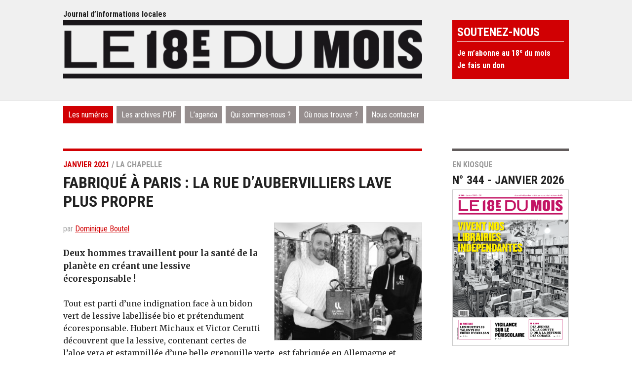

--- FILE ---
content_type: text/html; charset=utf-8
request_url: https://18dumois.info/fabrique-a-paris-la-rue-d-aubervilliers-lave-plus-propre.html
body_size: 7935
content:

<!DOCTYPE html>
<html dir="ltr" lang="fr" class="ltr fr no-js">
<head>
	<script type='text/javascript'>/*<![CDATA[*/(function(H){H.className=H.className.replace(/\bno-js\b/,'js')})(document.documentElement);/*]]>*/</script>
	<title>Fabriqué à Paris : la rue d’Aubervilliers lave plus propre - Le 18e du mois</title>
	<meta name="description" content=" Deux hommes travaillent pour la sant&#233; de la plan&#232;te en cr&#233;ant une lessive &#233;coresponsable ! Tout est parti d&#039;une indignation face &#224; un bidon (&#8230;) " />
	<link rel="canonical" href="https://18dumois.info/fabrique-a-paris-la-rue-d-aubervilliers-lave-plus-propre.html" />
	<meta http-equiv="Content-Type" content="text/html; charset=utf-8" />
<meta name="viewport" content="width=device-width, initial-scale=1" />

<link rel="alternate" type="application/rss+xml" title="Syndiquer tout le site" href="spip.php?page=backend" />
   
<link rel='stylesheet' href='local/cache-css/e4a71fb79a34e3b106874e53da2ed8e3.css?1757925105' type='text/css' />








<script>
var mediabox_settings={"auto_detect":true,"ns":"box","tt_img":true,"sel_g":"#documents_portfolio a[type='image\/jpeg'],#documents_portfolio a[type='image\/png'],#documents_portfolio a[type='image\/gif']","sel_c":".mediabox","str_ssStart":"Diaporama","str_ssStop":"Arr\u00eater","str_cur":"{current}\/{total}","str_prev":"Pr\u00e9c\u00e9dent","str_next":"Suivant","str_close":"Fermer","str_loading":"Chargement\u2026","str_petc":"Taper \u2019Echap\u2019 pour fermer","str_dialTitDef":"Boite de dialogue","str_dialTitMed":"Affichage d\u2019un media","splash_url":"","lity":{"skin":"_simple-dark","maxWidth":"90%","maxHeight":"90%","minWidth":"400px","minHeight":"","slideshow_speed":"2500","opacite":"0.9","defaultCaptionState":"expanded"}};
</script>
<!-- insert_head_css -->



<!-- Debut CS -->

<!-- Fin CS -->











<link href="https://fonts.googleapis.com/css?family=Roboto+Condensed:400,700" rel="stylesheet"> 
<link href="https://fonts.googleapis.com/css?family=Merriweather:400,700" rel="stylesheet">
<link href="https://fonts.googleapis.com/css?family=Roboto+Slab:400,700" rel="stylesheet"> 


<script src="prive/javascript/jquery.js?1757328956" type="text/javascript"></script>

<script src="prive/javascript/jquery.form.js?1757328956" type="text/javascript"></script>

<script src="prive/javascript/jquery.autosave.js?1757328956" type="text/javascript"></script>

<script src="prive/javascript/jquery.placeholder-label.js?1757328956" type="text/javascript"></script>

<script src="prive/javascript/ajaxCallback.js?1757328956" type="text/javascript"></script>

<script src="prive/javascript/js.cookie.js?1757328956" type="text/javascript"></script>
<!-- insert_head -->
<script src="plugins-dist/mediabox/lib/lity/lity.js?1757328958" type="text/javascript"></script>
<script src="plugins-dist/mediabox/lity/js/lity.mediabox.js?1757328958" type="text/javascript"></script>
<script src="plugins-dist/mediabox/javascript/spip.mediabox.js?1757328958" type="text/javascript"></script>
<!-- Debut CS -->
<script src="local/couteau-suisse/header.js" type="text/javascript"></script>
<!-- Fin CS -->

<script type='text/javascript' src='prive/javascript/js.cookie.js?1757328956'></script>
<script src='local/cache-js/jsdyn-socialtags_js-5a08e4c7.js?1751635135' type='text/javascript'></script>



<!-- Global site tag (gtag.js) - Google Analytics -->
<script async src="https://www.googletagmanager.com/gtag/js?id=158055029"></script>
<script>
  window.dataLayer = window.dataLayer || [];
  function gtag(){dataLayer.push(arguments);}
  gtag('js', new Date());

  gtag('config', '158055029');
</script>


<link rel="icon" type="image/x-icon" href="squelettes/images/favicon.ico" />
<link rel="shortcut icon" type="image/x-icon" href="squelettes/images/favicon.ico" /><!-- Plugin Métas + -->
<!-- Dublin Core -->
<link rel="schema.DC" href="https://purl.org/dc/elements/1.1/" />
<link rel="schema.DCTERMS" href="https://purl.org/dc/terms/" />
<meta name="DC.Format" content="text/html" />
<meta name="DC.Type" content="Text" />
<meta name="DC.Language" content="fr" />
<meta name="DC.Title" lang="fr" content="Fabriqu&#233; &#224; Paris : la rue d&#039;Aubervilliers lave plus propre &#8211; Le 18e du mois" />
<meta name="DC.Description.Abstract" lang="fr" content="Deux hommes travaillent pour la sant&#233; de la plan&#232;te en cr&#233;ant une lessive &#233;coresponsable ! Tout est parti d&#039;une indignation face &#224; un bidon vert de lessive labellis&#233;e bio et pr&#233;tendument&#8230;" />
<meta name="DC.Date" content="2021-01-09" />
<meta name="DC.Date.Modified" content="2023-07-19" />
<meta name="DC.Identifier" content="https://18dumois.info/fabrique-a-paris-la-rue-d-aubervilliers-lave-plus-propre.html" />
<meta name="DC.Publisher" content="Le 18e du mois" />
<meta name="DC.Source" content="https://www.18dumois.info" />

<meta name="DC.Creator" content="Dominique Boutel" />


<meta name="DC.Subject" content="Article complet" />




<!-- Open Graph -->
 
<meta property="og:rich_attachment" content="true" />

<meta property="og:site_name" content="Le 18e du mois" />
<meta property="og:type" content="article" />
<meta property="og:title" content="Fabriqu&#233; &#224; Paris : la rue d&#039;Aubervilliers lave plus propre &#8211; Le 18e du mois" />
<meta property="og:locale" content="fr_FR" />
<meta property="og:url" content="https://18dumois.info/fabrique-a-paris-la-rue-d-aubervilliers-lave-plus-propre.html" />
<meta property="og:description" content="Deux hommes travaillent pour la sant&#233; de la plan&#232;te en cr&#233;ant une lessive &#233;coresponsable ! Tout est parti d&#039;une indignation face &#224; un bidon vert de lessive labellis&#233;e bio et pr&#233;tendument&#8230;" />

 

<meta property="og:image" content="https://18dumois.info/local/cache-vignettes/L495xH260/08333b20fb20e32161dccfcedd92ce-6f768.jpg" />
<meta property="og:image:width" content="495" />
<meta property="og:image:height" content="260" />
<meta property="og:image:type" content="image/jpeg" />



<meta property="article:published_time" content="2021-01-09" />
<meta property="article:modified_time" content="2023-07-19" />

<meta property="article:author" content="Dominique Boutel" />


<meta property="article:tag" content="Article complet" />







<!-- Twitter Card -->
<meta name="twitter:card" content="summary_large_image" />
<meta name="twitter:title" content="Fabriqu&#233; &#224; Paris : la rue d&#039;Aubervilliers lave plus propre &#8211; Le 18e du mois" />
<meta name="twitter:description" content="Deux hommes travaillent pour la sant&#233; de la plan&#232;te en cr&#233;ant une lessive &#233;coresponsable ! Tout est parti d&#039;une indignation face &#224; un bidon vert de lessive labellis&#233;e bio et pr&#233;tendument&#8230;" />
<meta name="twitter:dnt" content="on" />
<meta name="twitter:url" content="https://18dumois.info/fabrique-a-paris-la-rue-d-aubervilliers-lave-plus-propre.html" />

<meta name="twitter:image" content="https://18dumois.info/local/cache-vignettes/L495xH248/0ee705300954f126e91a0c0b18ecba-5343c.jpg?1731589681" />
</head>

<body class="pas_surlignable page_article">
		<div class="clearfix header">
<div class="page">
	<div class="top clearfix">
		<p id="slogan">Journal d’informations locales</p>
	</div>
	
	
	<h1 class="spip_logo_site"><a rel="start home" href="https://www.18dumois.info/" title="Accueil"><img
	src="local/cache-vignettes/L800xH130/siteon0-f5bfa.png?1689758163" class='spip_logo' width='800' height='130'
	alt="" /><span class="titre-site">Le 18<sup class="typo_exposants">e</sup> du mois</span></a></h1>
	
	<div class="haut">
	<div class="pave abonnement">
	<h2>Soutenez-nous</h2>
	<ul>
		
	<li><a href="Abonnement.html">Je m&#8217;abonne au 18<sup class="typo_exposants">e</sup> du mois</a></li>
		
	<li><a href="je-fais-un-don.html">Je fais un don</a></li>
		
	</ul>
</div>
	
</div>
</div>
	</div><div class="page">


	<div class="nav clearfix" id="nav">
	<ul>
		
		<li class="nav-item on"><a href="-Les-numeros-.html">Les numéros</a></li>
		
		<li class="nav-item"><a href="-les-archives-pdf-.html">Les archives PDF</a></li>
		
		<li class="nav-item"><a href="-l-agenda-.html">L&#8217;agenda</a></li>
		
		
		<li class="nav-item"><a href="qui-sommes-nous.html">Qui sommes-nous&nbsp;?</a></li>
		
		<li class="nav-item"><a href="ou-nous-trouver.html">Où nous trouver&nbsp;?</a></li>
		
		<li class="nav-item"><a href="Nous-contacter.html">Nous contacter</a></li>
		
		
	</ul>
</div>	
	<div class="main">
		
		
		<div class="wrapper hfeed">
		<div class="content hentry" id="content">
				
			<div class="cartouche">
				<p class="crayon article-surtitre-1089 surtitre">
				
					<a href="-janvier-2021-.html">janvier 2021</a> / 
				
				La Chapelle
					</p>
	
				
				<h1 class="crayon article-titre-1089 surlignable entry-title">Fabriqué à Paris&nbsp;: la rue d’Aubervilliers lave plus propre
					
				
				</h1>
				
				<p class="info-publi auteur">
				<a href="IMG/logo/arton1089.jpg" title="Fabriqué à Paris : la rue d’Aubervilliers lave plus propre - Photo : Jean-Claude N’Diaye" class="mediabox"><img
	src="local/cache-vignettes/L300xH239/arton1089-ff0fd.jpg?1689771861" class='spip_logo' width='300' height='239' alt='Photo : Jean-Claude N&#039;Diaye' />     
            	</a>

					<span class="auteurs">par  <span class="vcard author"><a class="url fn spip_in" href="_dominique-boutel_.html">Dominique Boutel</a></span></span>
				</p>				
			</div>
			<div class="crayon article-chapo-1089 chapo surlignable"><p>Deux hommes travaillent pour la santé de la planète en créant une lessive écoresponsable&nbsp;!</p></div>
		
			
				<!--	
					nouveau système
						-->
			
			
			
			
			
			
			
			
			
			
			<div class="crayon article-texte-1089 texte surlignable"><p>Tout est parti d’une indignation face à un bidon vert de lessive labellisée bio et prétendument écoresponsable. Hubert Michaux et Victor Cerutti découvrent que la lessive, contenant certes de l’aloe vera et estampillée d’une belle grenouille verte, est fabriquée en Allemagne et importée par camion, une tête de mort signalant le risque qu’elle peut faire courir... Le contenant est en plastique mais pourtant, elle a gagné un écolabel européen. &laquo;&nbsp;<i>On s’est dit que si l’Union européenne accordait son label à un tel produit, la planète était mal partie&nbsp;!</i>&nbsp;&raquo;. Complices dans le digital, ayant créé en particulier le site Hellocoton, nos deux entrepreneurs décident donc d’imaginer une lessive réellement écoresponsable, sans substances dangereuses pour la planète, réduisant les transports d’acheminement des produits de fabrication et repensant la distribution. Le produit de base, ils vont le créer en allant consulter un spécialiste marseillais. Le résultat&nbsp;: 99&nbsp;% de produits naturels, du savon liquide, de l’huile de coprah et de lin, des enzymes et de l’alcool, hypoallergénique, délicatement parfumé à la lavande, à la fleur blanche ou sans odeur.</p>
<h2 class="spip">Vingt millions de bidons plastiques</h2>
<p>Les ingrédients arrivent par containers et sont transformés à Paris dans des cuves, à l’atelier, en utilisant l’eau de la ville qui représente 50&nbsp;% de la composition des lessives liquides. S’inspirant de la vieille pratique des bouteilles de lait consignées, ils imaginent par ailleurs un contenant en verre, fabriqué à Châlon-sur-Saône, recyclable, livré gratuitement à domicile aux clients par packs de quatre par une équipe de… cyclistes. Le tout emballé dans un petit casier en feutre très tendance, très léger et facile à ranger. Les bouteilles vides, consignées 6 € les quatre, sont récupérées, nettoyées et remplies pour resservir. &laquo;&nbsp;<i>Une bouteille qui entre une fois dans Paris, n’en ressort plus et ne circule qu’à vélo.</i>&nbsp;&raquo;</p>
<p>Les deux hommes y ont mis leurs économies, de l’énergie, et surtout calculent au plus serré. &laquo;&nbsp;<i>Le succès de la Lessive de Paris, c’est aussi qu’on la propose à 6,90 € le litre, un prix incro­yable pour un produit aussi écoresponsable. Le prix n’est plus un frein</i>.&nbsp;&raquo; Pourquoi la lessive&nbsp;? &laquo;&nbsp;<i>Réfléchissez au nombre de machines faites par jour dans une ville comme Paris&nbsp;! Plus de 20 millions de bidons plastiques sur une année</i>&nbsp;!&nbsp;&raquo;.</p>
<h2 class="spip">Agir d’urgence</h2>
<p>Le bouche à oreille fonctionne bien, avant même d’avoir enclenché la publicité&nbsp;: le site comme le produit est clair, les visiteurs deviennent assez rapidement des consommateurs et manifestement ils en redemandent. Et à défaut d’écolabel pour l’instant, ils ont obtenu le label &laquo;&nbsp;<i>Fabriqué à Paris</i>&nbsp;&raquo; organisé par la Ville et le premier prix du jury pour la catégorie produits manufacturés. &laquo;&nbsp;<i>Chaque matin, nous savons pourquoi nous venons travailler&nbsp;: nous aidons les gens à avoir eux aussi, une attitude responsable. Le souci du climat doit venir d’en bas et pas d’en haut&nbsp;! La fin des emballages plastiques a été planifiée à 2040&nbsp;: face à l’urgence, c’est trop loin. C’est à nous d’agir.</i>&nbsp;&raquo;</p>
<p>Atelier 134 rue d’Aubervilliers.<br class='autobr' />
01 86 86 05 12 et le site&nbsp;: <a href="http://www.lalessivedeparis.fr" class="spip_out" rel="external">la lessive de paris</a></p></div>
			
			<div class="crayon article-ps-1089 ps surlignable"><p>Photo&nbsp;: Jean-Claude N’Diaye</p></div>

			
			
			
			
			
		
			
		
			
			
	
		
			
			
			
			
	
		</div><!--.content-->
			
			<div class="freres">
				
			<h3>Dans le même numéro (janvier 2021)</h3>
				<ul>
			
				
				

				
			
			
					
					<li class="hentry clearfix"> 
						<span class="surtitre">Le dossier du mois</span>
						
						<h2><a href="la-culture-en-ligne-avec-son-public.html"><img
	src="local/cache-gd2/3d/153693e8d6a4a4220252f58304a1ef.jpg?1731589679" class='spip_logo' width='150' height='105'
	alt="" /> La culture en ligne avec son public
							
							</a></h2>
						<small class="auteur">Annie Katz, 
Dominique Boutel, 
Sandra Mignot</small>
						<div class="crayon article-intro-1090 introduction entry-content">
							    Confronté au confinement, le monde du spectacle, privé de son public, s'initie à de nouvelles pratiques. Enseignement à distance, réinvention du jeu scénique, retransmissions vidéos et accueil de compagnies en répétition imposent de nouveaux challenges.
						</div>
					</li>
					
				
			
			
				
				

				
			
			
					
					<li class="hentry clearfix"> 
						<span class="surtitre">La vie du 18<sup class="typo_exposants">e</sup></span>
						
						<h2><a href="vandalisme-repete-a-la-bibliotheque-de-la-goutte-d-or-1094.html">Vandalisme répété à la bibliothèque de la Goutte d’Or
							
							</a></h2>
						<small class="auteur">Marie-Odile Fargier</small>
						<div class="crayon article-intro-1094 introduction entry-content">
							    Associations et habitants protestent dans une pétition contre l’insécurité croissante de leur quartier devenu &laquo; une zone de non droit &raquo;.
						</div>
					</li>
					
					<li class="hentry clearfix"> 
						<span class="surtitre">La vie du 18<sup class="typo_exposants">e</sup></span>
						
						<h2><a href="les-bons-plats-a-emporter-dans-le-18e-1099.html"><img
	src="local/cache-gd2/94/0973b865efdea499954cc1be3284c6.jpg?1731589679" class='spip_logo' width='150' height='105'
	alt="" /> Les bons plats à emporter dans le 18<sup class="typo_exposants">e</sup>
							
							</a></h2>
						<small class="auteur">Annick Amar, 
Annie Katz, 
Catherine Masson, 
Claire Rosemberg, 
Elise Coupas, 
Florianne Finet, 
Maryse Le Bras, 
Sandra Mignot, 
Séverine Bourguignon, 
Sophie Roux, 
Sylvie Chatelin</small>
						<div class="crayon article-intro-1099 introduction entry-content">
							    Malgré l’interdiction du service en salle depuis novembre, bon nombre de restaurants ont choisi de rester ouverts en mettant en place un système de vente à emporter. Un moyen de limiter les pertes pour un secteur profondément touché par la crise sanitaire.
						</div>
					</li>
					
					<li class="hentry clearfix"> 
						<span class="surtitre">La vie du 18<sup class="typo_exposants">e</sup></span>
						
						<h2><a href="les-associations-vent-debout-contre-le-projet-gare-du-nord-2024.html">Les associations vent debout contre le projet Gare du Nord 2024
							
							</a></h2>
						<small class="auteur">Dominique Gaucher</small>
						<div class="crayon article-intro-1095 introduction entry-content">
							    Le projet de réaménagement de la Gare du Nord continue de provoquer l’opposition des associations d’usagers et habitants du secteur. Le permis de construire, délivré en juillet dernier, a suscité trois recours gracieux.
						</div>
					</li>
					
					<li class="hentry clearfix"> 
						<span class="surtitre">La vie du 18<sup class="typo_exposants">e</sup></span>
						
						<h2><a href="trois-etoiles-pour-les-fees-de-la-rue-doudeauville.html"><img
	src="local/cache-gd2/b8/3f9fed0f4b63565d722f29ac375097.jpg?1731589679" class='spip_logo' width='150' height='105'
	alt="" /> Trois étoiles pour les fées de la rue Doudeauville
							
							</a></h2>
						<small class="auteur">Patrick Mallet</small>
						<div class="crayon article-intro-1092 introduction entry-content">
							    Pas de baguette magique mais des chambres dans un hôtel loué par l’association Basiliade, pour y accueillir des femmes enceintes ou avec enfants, seules, à la rue et sans ressources.
						</div>
					</li>
					
				
			
			
				
				

				
			
			
					
					<li class="hentry clearfix"> 
						<span class="surtitre">Goutte d’or</span>
						
						<h2><a href="bientot-un-lieu-d-accueil-pour-les-livreurs.html">Bientôt un lieu d’accueil pour les livreurs&nbsp;?
							
							</a></h2>
						<small class="auteur">Nina Le Clerre</small>
						<div class="crayon article-intro-1097 introduction entry-content">
							    Après son vote en conseil d’arrondissement et la validation de son budget en Conseil de Paris, il ne manque plus qu’un local à la Maison des coursiers pour accueillir les livreurs entre deux courses.
						</div>
					</li>
					
					<li class="hentry clearfix"> 
						<span class="surtitre">Goutte d’or</span>
						
						<h2><a href="sante-et-precarite-l-adsf-s-adapte.html"><img
	src="local/cache-gd2/1b/9490f798b59c6aa1d0f30033d0e963.png?1731589680" class='spip_logo' width='150' height='105'
	alt="" /> Santé et précarité&nbsp;: l&#8217;ADSF s&#8217;adapte
							
							</a></h2>
						<small class="auteur">Nina Le Clerre</small>
						<div class="crayon article-intro-1088 introduction entry-content">
							    Le Repaire santé Barbès de l’ADSF a ouvert ses portes début octobre. Ce lieu qui propose un accompagnement médical et psychologique aux femmes en difficulté, s’adapte à la crise sanitaire avec des opérations ciblées.
						</div>
					</li>
					
				
			
			
				
				

				
			
			
				
				

				
			
			
					
					<li class="hentry clearfix"> 
						<span class="surtitre">Culture</span>
						
						<h2><a href="spectacle-les-professionnels-dans-la-rue.html"><img
	src="local/cache-gd2/02/297bed005e8f0cd47e61c8064e456e.png?1731589680" class='spip_logo' width='150' height='105'
	alt="" /> Spectacle&nbsp;: les professionnels dans la rue
							
							</a></h2>
						<small class="auteur">Sandra Mignot</small>
						<div class="crayon article-intro-1100 introduction entry-content">
							    Le monde du spectacle descend dans la rue
						</div>
					</li>
					
					<li class="hentry clearfix"> 
						<span class="surtitre">Culture</span>
						
						<h2><a href="ateliers-creatifs-le-defi-numerique.html"><img
	src="local/cache-gd2/72/7266ba2aa68265459bbac929edd1dc.png?1731589680" class='spip_logo' width='150' height='105'
	alt="" /> Ateliers créatifs, le défi numérique
							
							</a></h2>
						<small class="auteur">Dominique Boutel</small>
						<div class="crayon article-intro-1098 introduction entry-content">
							    Comme tous les acteurs du monde culturel, l’association Art’Exprim repense, à travers le numérique, une nouvelle forme de lien avec ses adhérents.
						</div>
					</li>
					
					<li class="hentry clearfix"> 
						<span class="surtitre">Culture</span>
						
						<h2><a href="ecole-claude-mathieu-apprendre-a-jouer-masque.html">Ecole Claude Mathieu, apprendre à jouer masqué
							
							</a></h2>
						<small class="auteur">Annie Katz</small>
						<div class="crayon article-intro-1096 introduction entry-content">
							    Premier ou deuxième confinement, ouvert ou fermé : comme l’ensemble du monde de la culture, l’enseignement du théâtre a dû s’adapter. Une forme de résistance...
						</div>
					</li>
					
					<li class="hentry clearfix"> 
						<span class="surtitre">Culture</span>
						
						<h2><a href="derriere-le-rideau-la-creation-resiste.html"><img
	src="local/cache-gd2/2a/5add66ae5234488071b8952bfddf73.jpg?1731589680" class='spip_logo' width='150' height='105'
	alt="" /> Derrière le rideau, la création résiste
							
							</a></h2>
						<small class="auteur">Dominique Boutel</small>
						<div class="crayon article-intro-1091 introduction entry-content">
							    Derrière les portes fermées des théâtres
						</div>
					</li>
					
				
			
			
				
				

				
			
			
					
					<li class="hentry clearfix"> 
						<span class="surtitre">Les Gens</span>
						
						<h2><a href="entre-l-ombre-et-la-lumiere.html"><img
	src="local/cache-gd2/e3/1031a998722285611f7ac4eaf9416b.jpg?1731589680" class='spip_logo' width='150' height='105'
	alt="" /> Entre l’ombre et la lumière
							
							</a></h2>
						<small class="auteur">Sandra Mignot</small>
						<div class="crayon article-intro-1087 introduction entry-content">
							    Codex Urbanus fait partie des artistes que la nuit révèle. Il saupoudre Montmartre de créatures chimériques au fil de ses envies et des surfaces disponibles.
						</div>
					</li>
					
				
			
				
					</ul>
				
				
				
			</div>
			

		</div><!--.wrapper-->
			
	
	
	
		<div class="aside">
		
			<div class="kiosque_aside">
		
			<p class="surtitre">En kiosque</p>
			<h2>N° 344 - janvier 2026<a href="-janvier-2026-.html"><img
	src="local/cache-vignettes/L400xH539/344_01_une-5d76d.png?1767714497" class='spip_logo' width='400' height='539'
	alt="" /></a></h2>
		
</div>

<!--<div class="pave newsletter">
	<h2>Suivez-nous</h2>
	<ul>
	<li><a href="spip.php?article861">Je m'inscris à la newsletter</a></li>
	</ul>
</div>-->
<div class="pave contribe">
	<h2>Agenda</h2>
	<ul>
	<li><a href="spip.php?article812">Proposez un événement</a></li>
	</ul>
</div>
			
		</div><!--.aside-->
	</div><!--.main-->


</div><!--.page-->
	<div class="footer clearfix">
<div class="page clearfix">
	<p class="colophon">
		<img src="squelettes/images/logo-pm.png" width="101" height="40" alt="Le 18e" />
		
		© Le 18<sup class="typo_exposants">e</sup> du mois&nbsp;&nbsp;&nbsp; <a href="https://www.facebook.com/le18edumois/" target="_blank"><img src="squelettes/images/ico-facebook.png" width="26" height="26" alt="Facebook"/></a><a href="https://twitter.com/le18edumois" target="_blank"><img src="squelettes/images/ico-twitter.png" width="26" height="26" alt="Twitter"/></a>
	<br />

		<a href="mentions-legales.html">Mentions légales</a>
		 • 
		<a href="soumettez-un-evenement.html">Soumettez un événement</a>
		
        		
		• <a href="-les-archives-pdf-.html">Les archives PDF</a>
		
	 
	</p>
	<small class="generator">
		<div class="formulaire_spip formulaire_recherche" id="formulaire_recherche">
<form action="spip.php?page=recherche" method="get"><div class="editer-groupe">
	<input name="page" value="recherche" type="hidden"
>
	
	<label for="recherche">Rechercher :</label>
	<input type="search" class="search text" size="10" name="recherche" id="recherche" placeholder="Rechercher dans le site" accesskey="4" autocapitalize="off" autocorrect="off"
	/><input type="submit" class="submit" value="&gt;&gt;" title="Rechercher" />
</div></form>
</div>
		<a href="spip.php?page=aide" class='mediabox'><span class="aide">Aide à la recherche</span></a>
		
  </small>
</div>
<div style="display: none">
	<hr>

	<h3>Recherche avec Google</h3>
	<div class="page clearfix">
		<script async src="https://cse.google.com/cse.js?cx=120345bf564cf4958">
</script>
<div class="gcse-search"></div>
		<a href="https://www.google.fr/advanced_search" target="_blank">Recherche avancée Google</a>
		</div>
</div>
</div></body>
</html>
